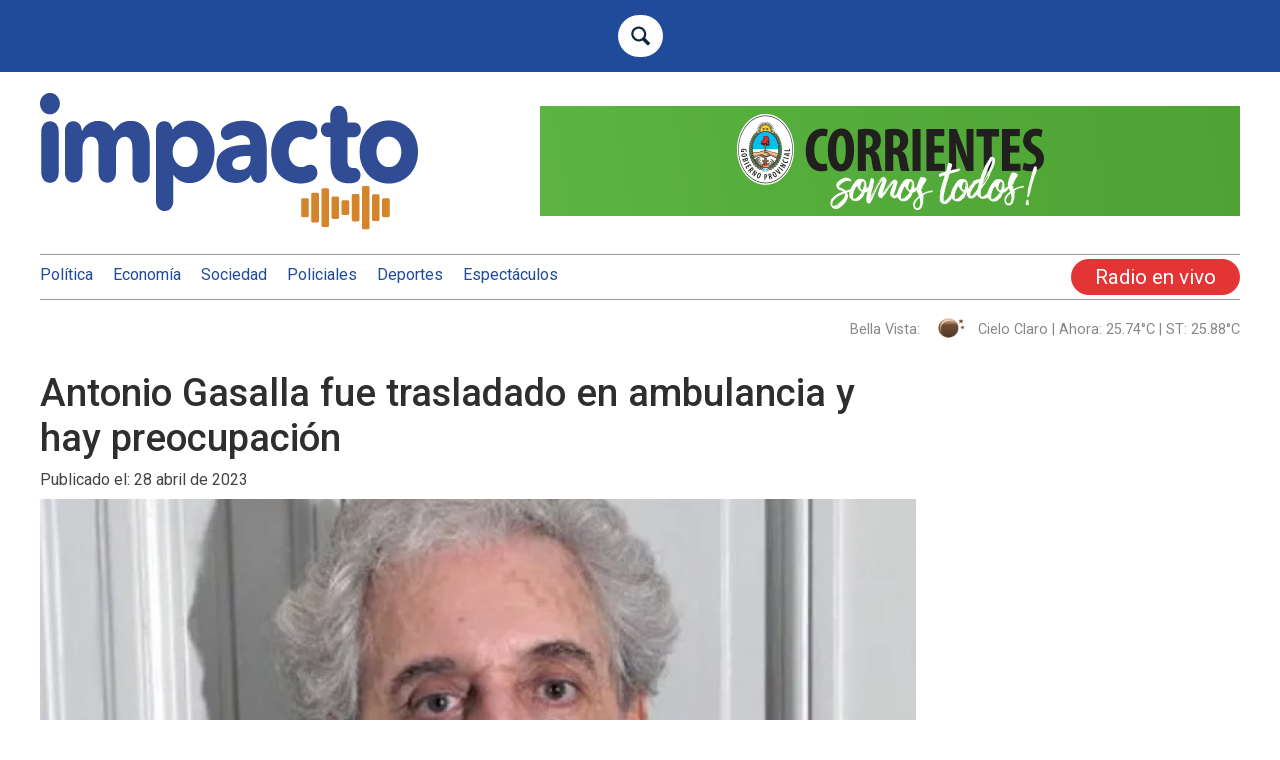

--- FILE ---
content_type: text/html; charset=UTF-8
request_url: http://fmimpacto107.com.ar/antonio-gasalla-fue-trasladado-en-ambulancia-y-hay-preocupacion/
body_size: 6960
content:
<!doctype html>
<html>
<head>
<meta charset="utf-8">
<meta name="viewport" content="width=device-width, initial-scale=1.0" >	
	
<meta property="og:url" content="https://fmimpacto107.com.ar/antonio-gasalla-fue-trasladado-en-ambulancia-y-hay-preocupacion/" />
<meta property="og:type" content="Impacto 107.3" />
<meta property="og:title" content="Antonio Gasalla fue trasladado en ambulancia y hay preocupación" />
<meta property="og:description" content="<p>El humorista se encuentra internado en un centro médico donde le realizarán todo tipo de estudios. Este jueves al mediodía, Antonio Gasalla fue trasladado a un centro médico para realizarle estudios según informaron en Intrusos. El mismo fue ordenado por un juez tras un pedido de su familia. «En este momento hay una ambulancia en [&hellip;]</p>
" />
<meta property="og:image" content="http://fmimpacto107.com.ar/wp-content/uploads/2023/04/gasalla.jpg" />	
<!-- Global site tag (gtag.js) - Google Analytics -->
<script async src="https://www.googletagmanager.com/gtag/js?id=G-EWJW9L2XRX"></script>
<script>
  window.dataLayer = window.dataLayer || [];
  function gtag(){dataLayer.push(arguments);}
  gtag('js', new Date());

  gtag('config', 'G-EWJW9L2XRX');
</script>	
<title>Antonio Gasalla fue trasladado en ambulancia y hay preocupación &#8211; FM Impacto</title>
<meta name='robots' content='max-image-preview:large' />
<link rel="alternate" type="application/rss+xml" title="FM Impacto &raquo; Comentario Antonio Gasalla fue trasladado en ambulancia y hay preocupación del feed" href="https://fmimpacto107.com.ar/antonio-gasalla-fue-trasladado-en-ambulancia-y-hay-preocupacion/feed/" />
<link rel="alternate" title="oEmbed (JSON)" type="application/json+oembed" href="https://fmimpacto107.com.ar/wp-json/oembed/1.0/embed?url=https%3A%2F%2Ffmimpacto107.com.ar%2Fantonio-gasalla-fue-trasladado-en-ambulancia-y-hay-preocupacion%2F" />
<link rel="alternate" title="oEmbed (XML)" type="text/xml+oembed" href="https://fmimpacto107.com.ar/wp-json/oembed/1.0/embed?url=https%3A%2F%2Ffmimpacto107.com.ar%2Fantonio-gasalla-fue-trasladado-en-ambulancia-y-hay-preocupacion%2F&#038;format=xml" />
<!-- fmimpacto107.com.ar is managing ads with Advanced Ads 2.0.16 – https://wpadvancedads.com/ --><script id="fmimp-ready">
			window.advanced_ads_ready=function(e,a){a=a||"complete";var d=function(e){return"interactive"===a?"loading"!==e:"complete"===e};d(document.readyState)?e():document.addEventListener("readystatechange",(function(a){d(a.target.readyState)&&e()}),{once:"interactive"===a})},window.advanced_ads_ready_queue=window.advanced_ads_ready_queue||[];		</script>
		<style id='wp-img-auto-sizes-contain-inline-css' type='text/css'>
img:is([sizes=auto i],[sizes^="auto," i]){contain-intrinsic-size:3000px 1500px}
/*# sourceURL=wp-img-auto-sizes-contain-inline-css */
</style>
<style id='wp-block-library-inline-css' type='text/css'>
:root{--wp-block-synced-color:#7a00df;--wp-block-synced-color--rgb:122,0,223;--wp-bound-block-color:var(--wp-block-synced-color);--wp-editor-canvas-background:#ddd;--wp-admin-theme-color:#007cba;--wp-admin-theme-color--rgb:0,124,186;--wp-admin-theme-color-darker-10:#006ba1;--wp-admin-theme-color-darker-10--rgb:0,107,160.5;--wp-admin-theme-color-darker-20:#005a87;--wp-admin-theme-color-darker-20--rgb:0,90,135;--wp-admin-border-width-focus:2px}@media (min-resolution:192dpi){:root{--wp-admin-border-width-focus:1.5px}}.wp-element-button{cursor:pointer}:root .has-very-light-gray-background-color{background-color:#eee}:root .has-very-dark-gray-background-color{background-color:#313131}:root .has-very-light-gray-color{color:#eee}:root .has-very-dark-gray-color{color:#313131}:root .has-vivid-green-cyan-to-vivid-cyan-blue-gradient-background{background:linear-gradient(135deg,#00d084,#0693e3)}:root .has-purple-crush-gradient-background{background:linear-gradient(135deg,#34e2e4,#4721fb 50%,#ab1dfe)}:root .has-hazy-dawn-gradient-background{background:linear-gradient(135deg,#faaca8,#dad0ec)}:root .has-subdued-olive-gradient-background{background:linear-gradient(135deg,#fafae1,#67a671)}:root .has-atomic-cream-gradient-background{background:linear-gradient(135deg,#fdd79a,#004a59)}:root .has-nightshade-gradient-background{background:linear-gradient(135deg,#330968,#31cdcf)}:root .has-midnight-gradient-background{background:linear-gradient(135deg,#020381,#2874fc)}:root{--wp--preset--font-size--normal:16px;--wp--preset--font-size--huge:42px}.has-regular-font-size{font-size:1em}.has-larger-font-size{font-size:2.625em}.has-normal-font-size{font-size:var(--wp--preset--font-size--normal)}.has-huge-font-size{font-size:var(--wp--preset--font-size--huge)}.has-text-align-center{text-align:center}.has-text-align-left{text-align:left}.has-text-align-right{text-align:right}.has-fit-text{white-space:nowrap!important}#end-resizable-editor-section{display:none}.aligncenter{clear:both}.items-justified-left{justify-content:flex-start}.items-justified-center{justify-content:center}.items-justified-right{justify-content:flex-end}.items-justified-space-between{justify-content:space-between}.screen-reader-text{border:0;clip-path:inset(50%);height:1px;margin:-1px;overflow:hidden;padding:0;position:absolute;width:1px;word-wrap:normal!important}.screen-reader-text:focus{background-color:#ddd;clip-path:none;color:#444;display:block;font-size:1em;height:auto;left:5px;line-height:normal;padding:15px 23px 14px;text-decoration:none;top:5px;width:auto;z-index:100000}html :where(.has-border-color){border-style:solid}html :where([style*=border-top-color]){border-top-style:solid}html :where([style*=border-right-color]){border-right-style:solid}html :where([style*=border-bottom-color]){border-bottom-style:solid}html :where([style*=border-left-color]){border-left-style:solid}html :where([style*=border-width]){border-style:solid}html :where([style*=border-top-width]){border-top-style:solid}html :where([style*=border-right-width]){border-right-style:solid}html :where([style*=border-bottom-width]){border-bottom-style:solid}html :where([style*=border-left-width]){border-left-style:solid}html :where(img[class*=wp-image-]){height:auto;max-width:100%}:where(figure){margin:0 0 1em}html :where(.is-position-sticky){--wp-admin--admin-bar--position-offset:var(--wp-admin--admin-bar--height,0px)}@media screen and (max-width:600px){html :where(.is-position-sticky){--wp-admin--admin-bar--position-offset:0px}}

/*# sourceURL=wp-block-library-inline-css */
</style><style id='global-styles-inline-css' type='text/css'>
:root{--wp--preset--aspect-ratio--square: 1;--wp--preset--aspect-ratio--4-3: 4/3;--wp--preset--aspect-ratio--3-4: 3/4;--wp--preset--aspect-ratio--3-2: 3/2;--wp--preset--aspect-ratio--2-3: 2/3;--wp--preset--aspect-ratio--16-9: 16/9;--wp--preset--aspect-ratio--9-16: 9/16;--wp--preset--color--black: #000000;--wp--preset--color--cyan-bluish-gray: #abb8c3;--wp--preset--color--white: #ffffff;--wp--preset--color--pale-pink: #f78da7;--wp--preset--color--vivid-red: #cf2e2e;--wp--preset--color--luminous-vivid-orange: #ff6900;--wp--preset--color--luminous-vivid-amber: #fcb900;--wp--preset--color--light-green-cyan: #7bdcb5;--wp--preset--color--vivid-green-cyan: #00d084;--wp--preset--color--pale-cyan-blue: #8ed1fc;--wp--preset--color--vivid-cyan-blue: #0693e3;--wp--preset--color--vivid-purple: #9b51e0;--wp--preset--gradient--vivid-cyan-blue-to-vivid-purple: linear-gradient(135deg,rgb(6,147,227) 0%,rgb(155,81,224) 100%);--wp--preset--gradient--light-green-cyan-to-vivid-green-cyan: linear-gradient(135deg,rgb(122,220,180) 0%,rgb(0,208,130) 100%);--wp--preset--gradient--luminous-vivid-amber-to-luminous-vivid-orange: linear-gradient(135deg,rgb(252,185,0) 0%,rgb(255,105,0) 100%);--wp--preset--gradient--luminous-vivid-orange-to-vivid-red: linear-gradient(135deg,rgb(255,105,0) 0%,rgb(207,46,46) 100%);--wp--preset--gradient--very-light-gray-to-cyan-bluish-gray: linear-gradient(135deg,rgb(238,238,238) 0%,rgb(169,184,195) 100%);--wp--preset--gradient--cool-to-warm-spectrum: linear-gradient(135deg,rgb(74,234,220) 0%,rgb(151,120,209) 20%,rgb(207,42,186) 40%,rgb(238,44,130) 60%,rgb(251,105,98) 80%,rgb(254,248,76) 100%);--wp--preset--gradient--blush-light-purple: linear-gradient(135deg,rgb(255,206,236) 0%,rgb(152,150,240) 100%);--wp--preset--gradient--blush-bordeaux: linear-gradient(135deg,rgb(254,205,165) 0%,rgb(254,45,45) 50%,rgb(107,0,62) 100%);--wp--preset--gradient--luminous-dusk: linear-gradient(135deg,rgb(255,203,112) 0%,rgb(199,81,192) 50%,rgb(65,88,208) 100%);--wp--preset--gradient--pale-ocean: linear-gradient(135deg,rgb(255,245,203) 0%,rgb(182,227,212) 50%,rgb(51,167,181) 100%);--wp--preset--gradient--electric-grass: linear-gradient(135deg,rgb(202,248,128) 0%,rgb(113,206,126) 100%);--wp--preset--gradient--midnight: linear-gradient(135deg,rgb(2,3,129) 0%,rgb(40,116,252) 100%);--wp--preset--font-size--small: 13px;--wp--preset--font-size--medium: 20px;--wp--preset--font-size--large: 36px;--wp--preset--font-size--x-large: 42px;--wp--preset--spacing--20: 0.44rem;--wp--preset--spacing--30: 0.67rem;--wp--preset--spacing--40: 1rem;--wp--preset--spacing--50: 1.5rem;--wp--preset--spacing--60: 2.25rem;--wp--preset--spacing--70: 3.38rem;--wp--preset--spacing--80: 5.06rem;--wp--preset--shadow--natural: 6px 6px 9px rgba(0, 0, 0, 0.2);--wp--preset--shadow--deep: 12px 12px 50px rgba(0, 0, 0, 0.4);--wp--preset--shadow--sharp: 6px 6px 0px rgba(0, 0, 0, 0.2);--wp--preset--shadow--outlined: 6px 6px 0px -3px rgb(255, 255, 255), 6px 6px rgb(0, 0, 0);--wp--preset--shadow--crisp: 6px 6px 0px rgb(0, 0, 0);}:where(.is-layout-flex){gap: 0.5em;}:where(.is-layout-grid){gap: 0.5em;}body .is-layout-flex{display: flex;}.is-layout-flex{flex-wrap: wrap;align-items: center;}.is-layout-flex > :is(*, div){margin: 0;}body .is-layout-grid{display: grid;}.is-layout-grid > :is(*, div){margin: 0;}:where(.wp-block-columns.is-layout-flex){gap: 2em;}:where(.wp-block-columns.is-layout-grid){gap: 2em;}:where(.wp-block-post-template.is-layout-flex){gap: 1.25em;}:where(.wp-block-post-template.is-layout-grid){gap: 1.25em;}.has-black-color{color: var(--wp--preset--color--black) !important;}.has-cyan-bluish-gray-color{color: var(--wp--preset--color--cyan-bluish-gray) !important;}.has-white-color{color: var(--wp--preset--color--white) !important;}.has-pale-pink-color{color: var(--wp--preset--color--pale-pink) !important;}.has-vivid-red-color{color: var(--wp--preset--color--vivid-red) !important;}.has-luminous-vivid-orange-color{color: var(--wp--preset--color--luminous-vivid-orange) !important;}.has-luminous-vivid-amber-color{color: var(--wp--preset--color--luminous-vivid-amber) !important;}.has-light-green-cyan-color{color: var(--wp--preset--color--light-green-cyan) !important;}.has-vivid-green-cyan-color{color: var(--wp--preset--color--vivid-green-cyan) !important;}.has-pale-cyan-blue-color{color: var(--wp--preset--color--pale-cyan-blue) !important;}.has-vivid-cyan-blue-color{color: var(--wp--preset--color--vivid-cyan-blue) !important;}.has-vivid-purple-color{color: var(--wp--preset--color--vivid-purple) !important;}.has-black-background-color{background-color: var(--wp--preset--color--black) !important;}.has-cyan-bluish-gray-background-color{background-color: var(--wp--preset--color--cyan-bluish-gray) !important;}.has-white-background-color{background-color: var(--wp--preset--color--white) !important;}.has-pale-pink-background-color{background-color: var(--wp--preset--color--pale-pink) !important;}.has-vivid-red-background-color{background-color: var(--wp--preset--color--vivid-red) !important;}.has-luminous-vivid-orange-background-color{background-color: var(--wp--preset--color--luminous-vivid-orange) !important;}.has-luminous-vivid-amber-background-color{background-color: var(--wp--preset--color--luminous-vivid-amber) !important;}.has-light-green-cyan-background-color{background-color: var(--wp--preset--color--light-green-cyan) !important;}.has-vivid-green-cyan-background-color{background-color: var(--wp--preset--color--vivid-green-cyan) !important;}.has-pale-cyan-blue-background-color{background-color: var(--wp--preset--color--pale-cyan-blue) !important;}.has-vivid-cyan-blue-background-color{background-color: var(--wp--preset--color--vivid-cyan-blue) !important;}.has-vivid-purple-background-color{background-color: var(--wp--preset--color--vivid-purple) !important;}.has-black-border-color{border-color: var(--wp--preset--color--black) !important;}.has-cyan-bluish-gray-border-color{border-color: var(--wp--preset--color--cyan-bluish-gray) !important;}.has-white-border-color{border-color: var(--wp--preset--color--white) !important;}.has-pale-pink-border-color{border-color: var(--wp--preset--color--pale-pink) !important;}.has-vivid-red-border-color{border-color: var(--wp--preset--color--vivid-red) !important;}.has-luminous-vivid-orange-border-color{border-color: var(--wp--preset--color--luminous-vivid-orange) !important;}.has-luminous-vivid-amber-border-color{border-color: var(--wp--preset--color--luminous-vivid-amber) !important;}.has-light-green-cyan-border-color{border-color: var(--wp--preset--color--light-green-cyan) !important;}.has-vivid-green-cyan-border-color{border-color: var(--wp--preset--color--vivid-green-cyan) !important;}.has-pale-cyan-blue-border-color{border-color: var(--wp--preset--color--pale-cyan-blue) !important;}.has-vivid-cyan-blue-border-color{border-color: var(--wp--preset--color--vivid-cyan-blue) !important;}.has-vivid-purple-border-color{border-color: var(--wp--preset--color--vivid-purple) !important;}.has-vivid-cyan-blue-to-vivid-purple-gradient-background{background: var(--wp--preset--gradient--vivid-cyan-blue-to-vivid-purple) !important;}.has-light-green-cyan-to-vivid-green-cyan-gradient-background{background: var(--wp--preset--gradient--light-green-cyan-to-vivid-green-cyan) !important;}.has-luminous-vivid-amber-to-luminous-vivid-orange-gradient-background{background: var(--wp--preset--gradient--luminous-vivid-amber-to-luminous-vivid-orange) !important;}.has-luminous-vivid-orange-to-vivid-red-gradient-background{background: var(--wp--preset--gradient--luminous-vivid-orange-to-vivid-red) !important;}.has-very-light-gray-to-cyan-bluish-gray-gradient-background{background: var(--wp--preset--gradient--very-light-gray-to-cyan-bluish-gray) !important;}.has-cool-to-warm-spectrum-gradient-background{background: var(--wp--preset--gradient--cool-to-warm-spectrum) !important;}.has-blush-light-purple-gradient-background{background: var(--wp--preset--gradient--blush-light-purple) !important;}.has-blush-bordeaux-gradient-background{background: var(--wp--preset--gradient--blush-bordeaux) !important;}.has-luminous-dusk-gradient-background{background: var(--wp--preset--gradient--luminous-dusk) !important;}.has-pale-ocean-gradient-background{background: var(--wp--preset--gradient--pale-ocean) !important;}.has-electric-grass-gradient-background{background: var(--wp--preset--gradient--electric-grass) !important;}.has-midnight-gradient-background{background: var(--wp--preset--gradient--midnight) !important;}.has-small-font-size{font-size: var(--wp--preset--font-size--small) !important;}.has-medium-font-size{font-size: var(--wp--preset--font-size--medium) !important;}.has-large-font-size{font-size: var(--wp--preset--font-size--large) !important;}.has-x-large-font-size{font-size: var(--wp--preset--font-size--x-large) !important;}
/*# sourceURL=global-styles-inline-css */
</style>

<style id='classic-theme-styles-inline-css' type='text/css'>
/*! This file is auto-generated */
.wp-block-button__link{color:#fff;background-color:#32373c;border-radius:9999px;box-shadow:none;text-decoration:none;padding:calc(.667em + 2px) calc(1.333em + 2px);font-size:1.125em}.wp-block-file__button{background:#32373c;color:#fff;text-decoration:none}
/*# sourceURL=/wp-includes/css/classic-themes.min.css */
</style>
<link rel='stylesheet' id='wp-polls-css' href='http://fmimpacto107.com.ar/wp-content/plugins/wp-polls/polls-css.css?ver=2.77.3' type='text/css' media='all' />
<style id='wp-polls-inline-css' type='text/css'>
.wp-polls .pollbar {
	margin: 1px;
	font-size: 6px;
	line-height: 8px;
	height: 8px;
	background-image: url('http://fmimpacto107.com.ar/wp-content/plugins/wp-polls/images/default/pollbg.gif');
	border: 1px solid #c8c8c8;
}

/*# sourceURL=wp-polls-inline-css */
</style>
<script type="text/javascript" src="http://fmimpacto107.com.ar/wp-includes/js/jquery/jquery.min.js?ver=3.7.1" id="jquery-core-js"></script>
<script type="text/javascript" src="http://fmimpacto107.com.ar/wp-includes/js/jquery/jquery-migrate.min.js?ver=3.4.1" id="jquery-migrate-js"></script>
<link rel="https://api.w.org/" href="https://fmimpacto107.com.ar/wp-json/" /><link rel="alternate" title="JSON" type="application/json" href="https://fmimpacto107.com.ar/wp-json/wp/v2/posts/3009" /><link rel="EditURI" type="application/rsd+xml" title="RSD" href="http://fmimpacto107.com.ar/xmlrpc.php?rsd" />
<meta name="generator" content="WordPress 6.9" />
<link rel="canonical" href="https://fmimpacto107.com.ar/antonio-gasalla-fue-trasladado-en-ambulancia-y-hay-preocupacion/" />
<link rel='shortlink' href='https://fmimpacto107.com.ar/?p=3009' />
<link rel="icon" href="http://fmimpacto107.com.ar/wp-content/uploads/2023/03/cropped-rr2ds33sds-32x32.png" sizes="32x32" />
<link rel="icon" href="http://fmimpacto107.com.ar/wp-content/uploads/2023/03/cropped-rr2ds33sds-192x192.png" sizes="192x192" />
<link rel="apple-touch-icon" href="http://fmimpacto107.com.ar/wp-content/uploads/2023/03/cropped-rr2ds33sds-180x180.png" />
<meta name="msapplication-TileImage" content="http://fmimpacto107.com.ar/wp-content/uploads/2023/03/cropped-rr2ds33sds-270x270.png" />
		
</head>

<body>
			<div id="fb-root"></div>
		<script async defer crossorigin="anonymous" src="https://connect.facebook.net/es_ES/sdk.js#xfbml=1&version=v13.0&appId=614610466501749&autoLogAppEvents=1" nonce="LTH1LRmQ"></script>
		<div class="pre-header">
		<section class="container-searchar"><form action="https://fmimpacto107.com.ar/"> <label for="search_bar">Search</label><input type="search" name="s" id="s" placeholder="¿Qué estás buscando?" size="20" class="search_bar"></form></section>
	
	</div>
	<div class="content">
	  <header>
		  <div class="vivo-movil"><span class="btn-li-vivo"><a href="https://fmimpacto107.com.ar/vivo/" target="_blank">Radio en vivo</a></span></div>
		  <div class="logo-top"><a href="https://fmimpacto107.com.ar/"><img src="http://fmimpacto107.com.ar/wp-content/themes/theme-impacto/logo-top.svg" width="378" height="138" alt="Impacto 107.3" title="Impacto 107.3"/></a></div>
		<div class="ad-header"><a href="https://www.facebook.com/corrientesgob" aria-label="ban-corrientes"><img src="http://fmimpacto107.com.ar/wp-content/uploads/2023/03/ban-corrientes.gif" alt=""  width="700" height="110"   /></a></div>
	  </header>
		<div id="menu">
			<div id="menu-movil"><a href="#" class="toggle"></a></div>
			<nav class="menu-top">
			<ul>
				<li><a href="https://fmimpacto107.com.ar/politica">Política</a></li>
				<li><a href="https://fmimpacto107.com.ar/economia">Economía</a></li>
				<li><a href="https://fmimpacto107.com.ar/sociedad">Sociedad</a></li>
				<li><a href="https://fmimpacto107.com.ar/policiales">Policiales</a></li>
				<li><a href="https://fmimpacto107.com.ar/deportes">Deportes</a></li>
				<li><a href="https://fmimpacto107.com.ar/espectaculos">Espectáculos</a></li>
			</ul>
			<div class="vivo"><span class="btn-li-vivo"><a href="https://fmimpacto107.com.ar/vivo/" target="_blank">Radio en vivo</a></span></div>
			</nav>
			</div>
		
	</div>
	<div class="content">
		<div class="datos-top">
			<p></p>
			<p class="clima-top"><a href="https://weather.com/es-AR/tiempo/hoy/l/-28.51,-59.04">		
	
		Bella Vista: <img alt="" src="http://openweathermap.org/img/w/01n.png" class="weather-icon" /> Cielo Claro | Ahora: 25.74°C | ST: 25.88°C
</a></p>
			<!--<p></p>-->
		</div>
	</div>
			<div class="content">
	  <div class="single">
			 
		  <article class="entrada">
		  		<h1>Antonio Gasalla fue trasladado en ambulancia y hay preocupación</h1>
			  <div class="fecha"><div>Publicado el: 28 abril de 2023</div></div>
			  <figure><img width="900" height="600" src="http://fmimpacto107.com.ar/wp-content/uploads/2023/04/gasalla.jpg" class="attachment-post-thumbnail size-post-thumbnail wp-post-image" alt="" decoding="async" fetchpriority="high" srcset="http://fmimpacto107.com.ar/wp-content/uploads/2023/04/gasalla.jpg 900w, http://fmimpacto107.com.ar/wp-content/uploads/2023/04/gasalla-300x200.jpg 300w, http://fmimpacto107.com.ar/wp-content/uploads/2023/04/gasalla-768x512.jpg 768w" sizes="(max-width: 900px) 100vw, 900px" /></figure>
			  				<p>El humorista se encuentra internado en un centro médico donde le realizarán todo tipo de estudios.</p>
<p>Este jueves al mediodía, Antonio Gasalla fue trasladado a un centro médico para realizarle estudios según informaron en Intrusos. El mismo fue ordenado por un juez tras un pedido de su familia.</p>
<p>«En este momento hay una ambulancia en la puerta de Antonio Gasalla. Tiene que ver con una orden que acaba de dar el juez, que un equipo médico se haga presente», comenzó diciendo Pablo Layus. Y continuó: «Para que lo lleven a una clínica para realizarle todos los estudios correspondientes al pedido que hace la familia de los problemas cognitivos que tiene».</p>
<p>Cabe recordar que días atrás Marcelo Polino había brindado duras declaraciones sobre el estado de salud del actor que generaron preocupación en el mundo del espectáculo.</p>
<p>El periodista aseguró: «Antonio está pasando un momento muy complicado de salud, estamos con la familia muy cerca de él. Él está teniendo unos problemas cognitivos desde hace ya dos años, esto lo cuento porque me autorizó la familia».</p>
		<div id="redes-botones">
				<div class="fb-like" data-href="https://fmimpacto107.com.ar/antonio-gasalla-fue-trasladado-en-ambulancia-y-hay-preocupacion/" data-width="" data-layout="button" data-action="like" data-size="large" data-share="true"></div>
		</div>			  
			   
			 <div id="comentarios">
				 				  <div class="fb-comments" data-href="https://fmimpacto107.com.ar/antonio-gasalla-fue-trasladado-en-ambulancia-y-hay-preocupacion/" data-width="100%" data-numposts="10"></div>

			  </div> 
			 
		  	</article>
				   
	  
			
	<div class="sidebar">
	<div class="ad-sidebar"></div>
	<div class="ad-sidebar"></div>
	</div>		

		  
		</div>

</div>
	<footer>
		<div class="content">
			<div class="logo-footer"><img src="http://fmimpacto107.com.ar/wp-content/themes/theme-impacto/logo-footer.svg" width="165" height="60" alt="Impacto 107.3"/></div>
			
			<div class="redes-footer">
				
								
			</div>
			
			<p class="text-center">2025 | Bella Vista, Corrientes, Argentina</p>
			<div class="footer-propiedad">
				<div>FM Impacto 107.3 Mhz.</div>
				<div>Dirección: Corrientes 1197</div>
			  <div>Editor Responsable: Luis Pannunzio</div>
				<div>Licencia: Creative Commons 2.5 Argentina</div>
			</div>
		  <div class="menu-footer">
			  <div class="menu-dashboard-widgets-suite-container"><ul id="menu-dashboard-widgets-suite" class="menu"><li id="menu-item-7601" class="dws-list-box-menu-item menu-item menu-item-type-custom menu-item-object-custom menu-item-7601"><a target="_blank" href="http://fmimpacto107.com.ar/">Home Page</a></li>
<li id="menu-item-7602" class="dws-list-box-menu-item menu-item menu-item-type-custom menu-item-object-custom menu-item-7602"><a target="_blank" href="https://example.com/">Example Page</a></li>
<li id="menu-item-7603" class="dws-list-box-menu-item menu-item menu-item-type-custom menu-item-object-custom menu-item-7603"><a target="_blank" href="https://example.com/custom/">Custom Page</a></li>
</ul></div>			
			</div>
			<div class="powered">Power by: <a href="http://galopesoa.ar/">Galo Pesoa</a></div>
		</div>
	</footer>

<link rel='stylesheet' type='text/css' media='all' href='http://fmimpacto107.com.ar/wp-content/themes/theme-impacto/style.css' /> 
<link rel="preconnect" href="https://fonts.gstatic.com" crossorigin>
<link href="https://fonts.googleapis.com/css2?family=Roboto:wght@400;500;600&display=swap" rel="stylesheet"> 
<script src="http://code.jquery.com/jquery-latest.min.js"></script>	
<script src="http://fmimpacto107.com.ar/wp-content/themes/theme-impacto/js/funciones.js"></script>
<script type="speculationrules">
{"prefetch":[{"source":"document","where":{"and":[{"href_matches":"/*"},{"not":{"href_matches":["/wp-*.php","/wp-admin/*","/wp-content/uploads/*","/wp-content/*","/wp-content/plugins/*","/wp-content/themes/theme-impacto/*","/*\\?(.+)"]}},{"not":{"selector_matches":"a[rel~=\"nofollow\"]"}},{"not":{"selector_matches":".no-prefetch, .no-prefetch a"}}]},"eagerness":"conservative"}]}
</script>
<script type="text/javascript" id="wp-polls-js-extra">
/* <![CDATA[ */
var pollsL10n = {"ajax_url":"http://fmimpacto107.com.ar/wp-admin/admin-ajax.php","text_wait":"Tu \u00faltima petici\u00f3n a\u00fan est\u00e1 proces\u00e1ndose. Por favor, espera un momento\u2026","text_valid":"Por favor, elige una respuesta v\u00e1lida para la encuesta.","text_multiple":"N\u00famero m\u00e1ximo de opciones permitidas: ","show_loading":"1","show_fading":"1"};
//# sourceURL=wp-polls-js-extra
/* ]]> */
</script>
<script type="text/javascript" src="http://fmimpacto107.com.ar/wp-content/plugins/wp-polls/polls-js.js?ver=2.77.3" id="wp-polls-js"></script>
<script type="text/javascript" src="http://fmimpacto107.com.ar/wp-content/plugins/advanced-ads/admin/assets/js/advertisement.js?ver=2.0.16" id="advanced-ads-find-adblocker-js"></script>
<script>!function(){window.advanced_ads_ready_queue=window.advanced_ads_ready_queue||[],advanced_ads_ready_queue.push=window.advanced_ads_ready;for(var d=0,a=advanced_ads_ready_queue.length;d<a;d++)advanced_ads_ready(advanced_ads_ready_queue[d])}();</script></body>
</html>

--- FILE ---
content_type: image/svg+xml
request_url: http://fmimpacto107.com.ar/wp-content/themes/theme-impacto/logo-footer.svg
body_size: 8609
content:
<?xml version="1.0" encoding="utf-8"?>
<!-- Generator: Adobe Illustrator 22.0.0, SVG Export Plug-In . SVG Version: 6.00 Build 0)  -->
<svg version="1.1" id="Capa_1" xmlns="http://www.w3.org/2000/svg" xmlns:xlink="http://www.w3.org/1999/xlink" x="0px" y="0px"
	 viewBox="0 0 165 60" style="enable-background:new 0 0 165 60;" xml:space="preserve">
<style type="text/css">
	.st0{fill:#FFFFFF;}
</style>
<path class="st0" d="M8.7,5.1c0,0.7-0.1,1.3-0.3,1.8c-0.2,0.6-0.5,1-0.9,1.5C7,8.8,6.6,9.1,6,9.4C5.5,9.6,4.9,9.7,4.3,9.7
	c-1.2,0-2.3-0.4-3.1-1.4C0.4,7.4,0,6.3,0,5.1c0-0.6,0.1-1.2,0.3-1.8s0.5-1,0.9-1.5c0.4-0.4,0.9-0.7,1.4-1s1.1-0.4,1.7-0.4
	c0.6,0,1.1,0.1,1.7,0.3c0.5,0.3,1,0.6,1.4,1c0.4,0.4,0.7,0.9,0.9,1.5C8.6,3.8,8.7,4.4,8.7,5.1z M0.6,17.5c0-1,0.1-1.9,0.4-2.5
	c0.3-0.6,0.6-1.1,1-1.4S2.8,13,3.3,13c0.4-0.1,0.8-0.2,1.1-0.2s0.7,0,1.1,0.2c0.4,0.1,0.8,0.3,1.3,0.7c0.4,0.3,0.7,0.8,1,1.4
	c0.3,0.6,0.4,1.4,0.4,2.5v17.3c0,1-0.1,1.9-0.4,2.5c-0.3,0.6-0.6,1.1-1,1.4c-0.4,0.3-0.8,0.6-1.3,0.7c-0.4,0.1-0.8,0.2-1.1,0.2
	s-0.7,0-1.1-0.2c-0.4-0.1-0.8-0.3-1.3-0.7c-0.4-0.3-0.7-0.8-1-1.4c-0.3-0.6-0.4-1.4-0.4-2.5C0.6,34.9,0.6,17.5,0.6,17.5z"/>
<path class="st0" d="M18.5,16.9c0.3-0.6,0.6-1.1,1-1.6c0.4-0.5,0.9-1,1.5-1.4c0.6-0.4,1.2-0.7,2-1c0.7-0.3,1.5-0.3,2.4-0.3
	c1.7,0,3.1,0.4,4.2,1.1c1.1,0.7,2.1,1.8,2.7,3.3c0.8-1.4,1.7-2.4,3-3.2c1.2-0.8,2.7-1.2,4.4-1.2c1.6,0,2.9,0.3,3.9,1
	s1.9,1.5,2.6,2.5c0.7,1,1.1,2.1,1.4,3.4c0.3,1.3,0.4,2.5,0.4,3.7v11.7c0,1-0.1,1.9-0.4,2.5c-0.3,0.6-0.6,1.1-1,1.4
	c-0.4,0.3-0.8,0.6-1.3,0.7c-0.4,0.1-0.8,0.2-1.1,0.2s-0.7,0-1.1-0.2c-0.4-0.1-0.8-0.3-1.3-0.7c-0.4-0.3-0.7-0.8-1-1.4
	c-0.3-0.6-0.4-1.4-0.4-2.5V25c0-0.7,0-1.4-0.1-2.1c-0.1-0.7-0.3-1.3-0.5-1.7c-0.3-0.5-0.6-0.9-1-1.2s-1-0.4-1.7-0.4
	c-0.7,0-1.2,0.2-1.7,0.5c-0.5,0.3-0.9,0.7-1.2,1.2c-0.3,0.5-0.6,1.1-0.7,1.8c-0.2,0.7-0.2,1.4-0.2,2.1v9.7c0,1-0.1,1.9-0.4,2.5
	c-0.3,0.6-0.6,1.1-1,1.4c-0.4,0.3-0.8,0.6-1.3,0.7c-0.4,0.1-0.8,0.2-1.1,0.2c-0.3,0-0.7,0-1.1-0.2c-0.4-0.1-0.8-0.3-1.3-0.7
	c-0.4-0.3-0.7-0.8-1-1.4c-0.3-0.6-0.4-1.4-0.4-2.5V24.3c0-1.5-0.3-2.7-0.8-3.5s-1.4-1.3-2.5-1.3c-1.2,0-2.1,0.5-2.8,1.6
	c-0.7,1.1-1,2.4-1,3.9v9.7c0,1-0.1,1.9-0.4,2.5c-0.3,0.6-0.6,1.1-1,1.4c-0.4,0.3-0.8,0.6-1.3,0.7c-0.4,0.1-0.8,0.2-1.1,0.2
	c-0.3,0-0.7,0-1.1-0.2c-0.4-0.1-0.8-0.3-1.3-0.7c-0.4-0.3-0.7-0.8-1-1.4c-0.3-0.6-0.4-1.4-0.4-2.5V17.3c0-1,0.1-1.7,0.4-2.4
	s0.6-1.1,1-1.4c0.4-0.3,0.8-0.5,1.2-0.7c0.4-0.1,0.8-0.2,1.1-0.2c0.3,0,0.7,0,1,0.2c0.4,0.1,0.8,0.3,1.2,0.6c0.4,0.3,0.7,0.7,1,1.2
	c0.3,0.5,0.4,1.2,0.5,2.1L18.5,16.9L18.5,16.9z"/>
<path class="st0" d="M50.6,17.3c0-1,0.1-1.7,0.4-2.4c0.3-0.6,0.6-1.1,1-1.4c0.3-0.3,0.7-0.5,1.2-0.7c0.4-0.1,0.8-0.2,1.1-0.2
	c0.3,0,0.6,0,1,0.1c0.4,0.1,0.7,0.3,1.1,0.5s0.7,0.7,1,1.1c0.3,0.5,0.5,1.1,0.6,1.9H58c0.7-1,1.7-2,2.9-2.7c1.3-0.8,2.7-1.2,4.4-1.2
	c1.7,0,3.2,0.3,4.5,1.1c1.4,0.7,2.5,1.7,3.4,3c1,1.2,1.7,2.7,2.2,4.3c0.5,1.7,0.7,3.4,0.7,5.2c0,1.8-0.3,3.5-0.7,5.2
	c-0.5,1.7-1.2,3.1-2.1,4.4c-1,1.3-2.1,2.3-3.4,3c-1.4,0.7-2.9,1.1-4.6,1.1c-1.4,0-2.8-0.3-4-1c-1.3-0.7-2.2-1.5-3-2.6h-0.1v11
	c0,1-0.1,1.9-0.4,2.5c-0.3,0.6-0.6,1.1-1,1.4c-0.4,0.3-0.8,0.6-1.3,0.7C55,51.9,54.7,52,54.4,52s-0.7,0-1.1-0.2
	c-0.4-0.1-0.8-0.3-1.3-0.7c-0.4-0.3-0.7-0.8-1-1.4c-0.3-0.6-0.4-1.4-0.4-2.5C50.6,47.2,50.6,17.3,50.6,17.3z M68.8,26.1
	c0-0.8-0.1-1.7-0.3-2.4c-0.2-0.8-0.6-1.5-1-2.1c-0.4-0.6-1-1.1-1.7-1.5c-0.7-0.4-1.4-0.6-2.4-0.6c-0.9,0-1.6,0.2-2.3,0.6
	c-0.7,0.4-1.3,0.9-1.7,1.5c-0.5,0.6-0.8,1.3-1.1,2.1c-0.3,0.8-0.4,1.6-0.4,2.4s0.1,1.7,0.4,2.4c0.3,0.8,0.6,1.5,1.1,2.1
	c0.5,0.6,1,1.1,1.7,1.5c0.7,0.4,1.4,0.6,2.3,0.6s1.7-0.2,2.4-0.6c0.7-0.4,1.2-0.9,1.7-1.5c0.4-0.6,0.8-1.4,1-2.1
	C68.7,27.8,68.8,26.9,68.8,26.1z"/>
<path class="st0" d="M83.4,20.5c-0.6,0.3-1.2,0.5-1.7,0.5c-0.7,0-1.4-0.3-1.9-0.9c-0.5-0.6-0.8-1.3-0.8-2.2c0-0.5,0.1-1,0.3-1.6
	c0.3-0.6,0.7-1.1,1.4-1.6c1.2-0.8,2.4-1.4,3.8-1.7c1.3-0.3,2.6-0.5,3.8-0.5c1.9,0,3.6,0.3,4.9,0.8c1.4,0.5,2.4,1.4,3.3,2.5
	c0.8,1.1,1.4,2.5,1.8,4.2s0.6,3.8,0.6,6.1v9.1c0,0.9-0.1,1.7-0.4,2.3c-0.3,0.6-0.6,1-1,1.4c-0.3,0.3-0.7,0.5-1.1,0.7
	c-0.4,0.1-0.7,0.2-1,0.2c-0.3,0-0.6,0-0.9-0.1c-0.3-0.1-0.7-0.3-1-0.5c-0.3-0.2-0.7-0.6-0.9-1s-0.5-1-0.6-1.7h-0.1
	c-0.6,1.1-1.5,1.9-2.7,2.5c-1.2,0.6-2.5,0.9-3.8,0.9c-0.9,0-1.9-0.1-2.9-0.4c-1-0.3-1.9-0.7-2.7-1.4c-0.8-0.6-1.5-1.4-2-2.5
	S77,33.2,77,31.6c0-1.9,0.4-3.4,1.4-4.5c0.9-1.1,2.1-2,3.5-2.7c1.4-0.6,3-1,4.8-1.2c1.7-0.2,3.4-0.3,5.1-0.3v-0.4
	c0-1.1-0.3-2.1-1.1-2.7c-0.7-0.7-1.7-1-2.8-1c-0.7,0-1.5,0.2-2.2,0.5C84.9,19.7,84.1,20,83.4,20.5z M92,27.9h-1
	c-0.8,0-1.7,0-2.5,0.1c-0.8,0.1-1.6,0.3-2.3,0.5c-0.7,0.3-1.2,0.6-1.7,1c-0.4,0.5-0.7,1.1-0.7,1.8c0,0.5,0.1,0.9,0.3,1.3
	c0.2,0.3,0.4,0.6,0.7,0.8c0.3,0.2,0.7,0.3,1,0.4c0.4,0.1,0.8,0.1,1.1,0.1c1.5,0,2.7-0.5,3.5-1.4c0.8-1,1.2-2.2,1.2-3.8L92,27.9
	L92,27.9z"/>
<path class="st0" d="M113.8,39.9c-1.8,0-3.5-0.3-5.1-0.9c-1.6-0.6-2.9-1.5-4.1-2.7c-1.1-1.2-2.1-2.6-2.7-4.3c-0.7-1.7-1-3.6-1-5.8
	c0-2.1,0.3-4,1-5.7c0.7-1.7,1.6-3.1,2.7-4.3c1.1-1.2,2.5-2.1,4.1-2.8c1.6-0.7,3.2-1,5-1c0.9,0,1.8,0.1,2.7,0.3
	c0.9,0.2,1.7,0.5,2.4,0.9c0.9,0.5,1.5,1,1.8,1.7c0.3,0.6,0.4,1.2,0.4,1.7c0,1-0.3,1.9-0.8,2.6c-0.5,0.7-1.3,1.1-2.3,1.1
	c-0.3,0-0.6,0-0.9-0.1c-0.3-0.1-0.7-0.3-1.1-0.5c-0.6-0.3-1.3-0.5-2.1-0.5c-0.8,0-1.5,0.2-2.2,0.5c-0.7,0.3-1.2,0.8-1.7,1.4
	s-0.8,1.3-1.1,2.1c-0.3,0.8-0.4,1.7-0.4,2.5c0,0.9,0.1,1.7,0.3,2.5c0.3,0.8,0.6,1.5,1.1,2.1c0.5,0.6,1,1.1,1.7,1.4
	c0.7,0.3,1.4,0.5,2.2,0.5c0.3,0,0.7,0,1-0.1c0.3-0.1,0.7-0.2,1-0.3c0.4-0.3,0.8-0.4,1.1-0.5c0.3-0.1,0.6-0.1,0.9-0.1
	c1,0,1.8,0.3,2.3,1.1c0.5,0.7,0.8,1.6,0.8,2.6c0,0.6-0.2,1.1-0.5,1.7c-0.3,0.6-0.9,1.2-1.7,1.7c-0.7,0.4-1.5,0.7-2.4,0.9
	C115.6,39.8,114.7,39.9,113.8,39.9z"/>
<path class="st0" d="M126.7,10.6c0-1,0.1-1.8,0.4-2.4c0.3-0.6,0.6-1.1,1-1.4c0.4-0.3,0.8-0.6,1.2-0.7c0.4-0.1,0.8-0.2,1.1-0.2
	c0.3,0,0.6,0,1,0.2c0.4,0.1,0.8,0.3,1.2,0.7c0.4,0.3,0.7,0.8,1,1.4c0.3,0.6,0.4,1.4,0.4,2.4v2.7h2.7c0.7,0,1.2,0.1,1.7,0.3
	c0.4,0.3,0.7,0.5,1,0.9c0.2,0.3,0.4,0.7,0.5,1c0.1,0.3,0.1,0.7,0.1,0.9s0,0.6-0.1,1c-0.1,0.3-0.2,0.7-0.5,1c-0.2,0.3-0.6,0.6-1,0.9
	c-0.4,0.3-1,0.3-1.7,0.3h-2.7v9.9c0,1.2,0.2,2.1,0.5,2.7c0.3,0.6,0.9,0.9,1.7,0.9h0.6c1,0,1.7,0.3,2.1,1s0.7,1.4,0.7,2.1
	c0,1.4-0.5,2.3-1.4,2.8c-1,0.5-2.1,0.8-3.5,0.8c-1.5,0-2.8-0.2-3.9-0.7c-1-0.4-1.9-1-2.5-1.9c-0.6-0.8-1.1-1.8-1.4-2.9
	c-0.3-1.1-0.4-2.4-0.4-3.8v-11h-1c-0.7,0-1.2-0.1-1.7-0.3c-0.4-0.3-0.7-0.5-1-0.9c-0.2-0.3-0.4-0.7-0.5-1c-0.1-0.3-0.1-0.7-0.1-1
	c0-0.3,0-0.5,0.1-0.9c0.1-0.4,0.2-0.7,0.5-1c0.2-0.3,0.6-0.6,1-0.9c0.4-0.3,1-0.3,1.7-0.3h0.9L126.7,10.6L126.7,10.6z"/>
<path class="st0" d="M165,26.1c0,2.1-0.3,4-1,5.7c-0.7,1.7-1.6,3.1-2.7,4.4c-1.2,1.2-2.5,2.1-4.1,2.8s-3.2,1-4.9,1
	c-1.7,0-3.4-0.3-4.9-1c-1.6-0.7-2.9-1.6-4.1-2.8c-1.1-1.2-2.1-2.7-2.7-4.4c-0.7-1.7-1-3.6-1-5.7s0.3-4,1-5.7
	c0.7-1.7,1.6-3.1,2.7-4.3c1.1-1.2,2.5-2.1,4.1-2.7c1.6-0.6,3.2-0.9,4.9-0.9c1.7,0,3.4,0.3,4.9,0.9c1.5,0.6,2.9,1.5,4.1,2.7
	s2.1,2.6,2.7,4.3C164.7,22.1,165,24,165,26.1z M157.7,26.1c0-0.8-0.1-1.7-0.3-2.4c-0.3-0.8-0.6-1.5-1-2.1c-0.5-0.6-1-1.1-1.7-1.5
	c-0.7-0.4-1.4-0.6-2.4-0.6c-0.9,0-1.7,0.2-2.4,0.6s-1.2,0.9-1.7,1.5c-0.4,0.6-0.8,1.3-1,2.1c-0.2,0.8-0.3,1.6-0.3,2.4
	c0,0.8,0.1,1.7,0.3,2.4c0.2,0.8,0.6,1.5,1,2.1c0.5,0.7,1,1.1,1.7,1.5c0.7,0.4,1.4,0.6,2.4,0.6c0.9,0,1.7-0.2,2.4-0.6
	c0.7-0.4,1.3-0.9,1.7-1.5c0.5-0.7,0.8-1.4,1-2.1C157.6,27.8,157.7,26.9,157.7,26.1z"/>
<g>
	<path class="st0" d="M116.7,54.6h-2c-0.3,0-0.7-0.3-0.7-0.7v-7c0-0.3,0.3-0.7,0.7-0.7h2c0.3,0,0.7,0.3,0.7,0.7v7
		C117.3,54.3,117,54.6,116.7,54.6z"/>
	<path class="st0" d="M152,54.6h-2c-0.3,0-0.7-0.3-0.7-0.7v-7c0-0.3,0.3-0.7,0.7-0.7h2c0.3,0,0.7,0.3,0.7,0.7v7
		C152.6,54.3,152.3,54.6,152,54.6z"/>
	<path class="st0" d="M121.1,57h-2c-0.3,0-0.7-0.3-0.7-0.7V44.6c0-0.3,0.3-0.7,0.7-0.7h2c0.3,0,0.7,0.3,0.7,0.7v11.7
		C121.7,56.7,121.4,57,121.1,57z"/>
	<path class="st0" d="M125.5,58.9h-2c-0.3,0-0.7-0.3-0.7-0.7V42.7c0-0.3,0.3-0.7,0.7-0.7h2c0.3,0,0.7,0.3,0.7,0.7v15.5
		C126.2,58.6,125.8,58.9,125.5,58.9z"/>
	<path class="st0" d="M129.9,55.4h-2c-0.3,0-0.7-0.3-0.7-0.7v-8.5c0-0.3,0.3-0.7,0.7-0.7h2c0.3,0,0.7,0.3,0.7,0.7v8.5
		C130.6,55.1,130.3,55.4,129.9,55.4z"/>
	<path class="st0" d="M134.3,53.7h-2c-0.3,0-0.7-0.3-0.7-0.7v-5.2c0-0.3,0.3-0.7,0.7-0.7h2c0.3,0,0.7,0.3,0.7,0.7v5.2
		C135,53.4,134.7,53.7,134.3,53.7z"/>
	<path class="st0" d="M138.8,56.5h-2c-0.3,0-0.7-0.3-0.7-0.7V45.1c0-0.3,0.3-0.7,0.7-0.7h2c0.3,0,0.7,0.3,0.7,0.7v10.7
		C139.4,56.2,139.1,56.5,138.8,56.5z"/>
	<path class="st0" d="M143.2,59.9h-2c-0.3,0-0.7-0.3-0.7-0.7V41.7c0-0.3,0.3-0.7,0.7-0.7h2c0.3,0,0.7,0.3,0.7,0.7v17.6
		C143.8,59.6,143.5,59.9,143.2,59.9z"/>
	<path class="st0" d="M147.6,56.3h-2c-0.3,0-0.7-0.3-0.7-0.7V45.3c0-0.3,0.3-0.7,0.7-0.7h2c0.3,0,0.7,0.3,0.7,0.7v10.3
		C148.2,56,147.9,56.3,147.6,56.3z"/>
</g>
</svg>


--- FILE ---
content_type: image/svg+xml
request_url: http://fmimpacto107.com.ar/wp-content/themes/theme-impacto/logo-top.svg
body_size: 8448
content:
<?xml version="1.0" encoding="utf-8"?>
<!-- Generator: Adobe Illustrator 22.0.0, SVG Export Plug-In . SVG Version: 6.00 Build 0)  -->
<svg version="1.1" id="Capa_1" xmlns="http://www.w3.org/2000/svg" xmlns:xlink="http://www.w3.org/1999/xlink" x="0px" y="0px"
	 viewBox="0 0 378 138" style="enable-background:new 0 0 378 138;" xml:space="preserve">
<style type="text/css">
	.st0{fill:#2F4C95;}
	.st1{fill:#D4842A;}
</style>
<path class="st0" d="M19.9,11.6c0,1.5-0.3,2.9-0.8,4.2s-1.2,2.4-2.1,3.4c-0.9,0.9-1.9,1.7-3.2,2.3c-1.2,0.6-2.5,0.8-3.9,0.8
	c-2.8,0-5.2-1-7.1-3.1C1,17,0,14.5,0,11.6c0-1.4,0.2-2.8,0.7-4.1s1.2-2.4,2.1-3.4c0.9-0.9,2-1.7,3.2-2.3s2.5-0.9,3.9-0.9
	c1.3,0,2.6,0.3,3.9,0.8C15,2.3,16.1,3,17,4c0.9,0.9,1.6,2.1,2.1,3.4S19.9,10.1,19.9,11.6z M1.3,40.2c0-2.4,0.3-4.3,1-5.7
	c0.6-1.4,1.4-2.5,2.3-3.3s1.9-1.3,2.9-1.5c1-0.3,1.8-0.4,2.5-0.4s1.6,0.1,2.5,0.4c1,0.3,1.9,0.8,2.9,1.5c0.9,0.8,1.7,1.8,2.3,3.3
	c0.6,1.4,1,3.3,1,5.7v39.7c0,2.4-0.3,4.3-1,5.7c-0.6,1.4-1.4,2.5-2.3,3.3c-0.9,0.8-1.9,1.3-2.9,1.5c-1,0.3-1.8,0.4-2.5,0.4
	s-1.6-0.1-2.5-0.4c-1-0.3-1.9-0.8-2.9-1.5c-0.9-0.8-1.7-1.8-2.3-3.3c-0.6-1.4-1-3.3-1-5.7C1.3,79.9,1.3,40.2,1.3,40.2z"/>
<path class="st0" d="M42.3,38.7c0.6-1.3,1.4-2.5,2.4-3.7s2.1-2.2,3.4-3.1c1.3-0.9,2.8-1.6,4.5-2.2s3.5-0.8,5.4-0.8
	c3.8,0,7,0.9,9.7,2.6c2.6,1.7,4.7,4.2,6.2,7.5c1.8-3.1,4-5.5,6.8-7.4c2.7-1.8,6.1-2.7,10-2.7c3.6,0,6.6,0.7,9,2.2
	c2.4,1.5,4.4,3.4,5.9,5.7s2.6,4.9,3.2,7.8c0.7,2.9,1,5.7,1,8.5v26.8c0,2.4-0.3,4.3-1,5.7c-0.6,1.4-1.4,2.5-2.3,3.3s-1.9,1.3-2.9,1.5
	c-1,0.3-1.8,0.4-2.5,0.4s-1.6-0.1-2.5-0.4c-1-0.3-1.9-0.8-2.9-1.5c-0.9-0.8-1.7-1.8-2.3-3.3c-0.6-1.4-1-3.3-1-5.7V57.3
	c0-1.7-0.1-3.3-0.3-4.8c-0.2-1.5-0.6-2.9-1.2-4s-1.3-2-2.3-2.7s-2.2-1-3.8-1c-1.5,0-2.8,0.4-3.9,1.1c-1.1,0.7-2,1.7-2.8,2.8
	c-0.7,1.2-1.3,2.6-1.6,4.1c-0.4,1.5-0.5,3.1-0.5,4.8v22.2c0,2.4-0.3,4.3-1,5.7c-0.6,1.4-1.4,2.5-2.3,3.3s-1.9,1.3-2.9,1.5
	c-1,0.3-1.8,0.4-2.5,0.4s-1.6-0.1-2.5-0.4c-1-0.3-1.9-0.8-2.9-1.5C61,88,60.2,87,59.6,85.5c-0.6-1.4-1-3.3-1-5.7v-24
	c0-3.4-0.6-6.1-1.8-8.1s-3.1-3-5.7-3c-2.7,0-4.9,1.2-6.4,3.7s-2.3,5.5-2.3,9v22.3c0,2.4-0.3,4.3-1,5.7c-0.6,1.4-1.4,2.5-2.3,3.3
	c-0.9,0.8-1.9,1.3-2.9,1.5c-1,0.3-1.9,0.4-2.6,0.4c-0.7,0-1.6-0.1-2.5-0.4c-1-0.3-1.9-0.8-2.9-1.5c-0.9-0.8-1.7-1.8-2.3-3.3
	c-0.6-1.4-1-3.3-1-5.7v-40c0-2.2,0.3-4,0.9-5.4s1.3-2.5,2.2-3.2c0.9-0.8,1.8-1.2,2.7-1.5c1-0.2,1.8-0.4,2.5-0.4s1.5,0.1,2.4,0.4
	c0.9,0.2,1.8,0.7,2.7,1.4c0.9,0.7,1.6,1.6,2.3,2.8c0.6,1.2,1,2.8,1.1,4.8h0.6V38.7z"/>
<path class="st0" d="M115.9,39.7c0-2.2,0.3-4,0.9-5.4s1.3-2.5,2.2-3.2c0.8-0.8,1.7-1.2,2.7-1.5c1-0.2,1.8-0.4,2.5-0.4
	c0.6,0,1.4,0.1,2.3,0.3c0.9,0.2,1.7,0.6,2.5,1.2s1.5,1.5,2.2,2.6c0.6,1.1,1.1,2.5,1.3,4.3h0.3c1.6-2.4,3.9-4.5,6.7-6.2
	c2.9-1.8,6.2-2.7,10.1-2.7c3.8,0,7.3,0.8,10.4,2.5c3.1,1.7,5.7,3.9,7.9,6.8c2.2,2.8,3.8,6.2,5,9.9c1.2,3.8,1.7,7.7,1.7,11.8
	s-0.6,8.1-1.7,11.9c-1.1,3.8-2.8,7.1-4.9,10c-2.2,2.9-4.8,5.2-7.9,6.9c-3.1,1.7-6.6,2.6-10.6,2.6c-3.2,0-6.3-0.7-9.2-2.2
	s-5.1-3.5-6.8-6h-0.2v25.3c0,2.4-0.3,4.3-1,5.7c-0.6,1.4-1.4,2.5-2.3,3.3c-0.9,0.8-1.9,1.3-2.9,1.5c-1,0.3-1.8,0.4-2.5,0.4
	s-1.6-0.1-2.5-0.4c-1-0.3-1.9-0.8-2.9-1.5c-0.9-0.8-1.7-1.8-2.3-3.3c-0.6-1.4-1-3.3-1-5.7C115.9,108.2,115.9,39.7,115.9,39.7z
	 M157.7,59.8c0-1.9-0.3-3.8-0.8-5.6s-1.3-3.4-2.3-4.8c-1-1.4-2.3-2.5-3.9-3.4c-1.6-0.9-3.3-1.3-5.4-1.3c-2,0-3.7,0.4-5.3,1.3
	c-1.6,0.9-2.9,2-4,3.4s-1.9,3-2.5,4.9c-0.6,1.8-0.9,3.7-0.9,5.6c0,1.9,0.3,3.8,0.9,5.6c0.6,1.8,1.4,3.4,2.5,4.9
	c1.1,1.4,2.4,2.6,4,3.4c1.6,0.9,3.3,1.3,5.3,1.3s3.8-0.4,5.4-1.3c1.6-0.9,2.8-2,3.9-3.4c1-1.4,1.8-3.1,2.3-4.9
	C157.4,63.6,157.7,61.7,157.7,59.8z"/>
<path class="st0" d="M191,46.9c-1.4,0.8-2.7,1.2-4,1.2c-1.7,0-3.1-0.7-4.3-2s-1.8-3-1.8-5c0-1.1,0.3-2.3,0.8-3.6
	c0.6-1.3,1.7-2.5,3.3-3.6c2.7-1.9,5.6-3.2,8.7-4c3-0.8,6-1.2,8.8-1.2c4.4,0,8.2,0.6,11.3,1.8c3.1,1.2,5.6,3.1,7.5,5.7
	c1.9,2.6,3.3,5.8,4.2,9.7s1.3,8.6,1.3,14v20.8c0,2.1-0.3,3.9-0.9,5.2c-0.6,1.3-1.3,2.4-2.2,3.1c-0.8,0.8-1.7,1.2-2.6,1.5
	c-0.9,0.2-1.7,0.4-2.3,0.4s-1.3-0.1-2.1-0.3c-0.8-0.2-1.6-0.6-2.4-1.1c-0.8-0.5-1.5-1.3-2.1-2.3s-1.1-2.3-1.3-3.9h-0.3
	c-1.3,2.5-3.4,4.4-6.1,5.7c-2.7,1.3-5.7,2-8.8,2c-2.1,0-4.3-0.3-6.6-0.9s-4.3-1.7-6.2-3.1s-3.4-3.3-4.6-5.7
	c-1.2-2.4-1.8-5.3-1.8-8.8c0-4.3,1-7.7,3.1-10.3c2.1-2.6,4.8-4.6,8-6.1c3.3-1.4,6.9-2.4,10.9-2.8c4-0.5,7.9-0.7,11.7-0.7v-0.9
	c0-2.6-0.8-4.7-2.5-6.2s-3.8-2.3-6.5-2.3c-1.7,0-3.4,0.4-5.1,1.2C194.4,45.1,192.7,45.9,191,46.9z M210.8,63.9h-2.2
	c-1.9,0-3.8,0.1-5.8,0.3c-1.9,0.2-3.7,0.6-5.2,1.1c-1.5,0.6-2.8,1.4-3.8,2.4c-1,1.1-1.5,2.5-1.5,4.2c0,1.1,0.2,2.1,0.7,2.9
	s1,1.4,1.7,1.9s1.5,0.8,2.4,1s1.8,0.3,2.6,0.3c3.5,0,6.2-1.1,8.1-3.3c1.9-2.2,2.8-5.1,2.8-8.8v-2H210.8z"/>
<path class="st0" d="M260.7,91.5c-4.2,0-8-0.7-11.6-2.1s-6.7-3.5-9.4-6.2c-2.6-2.7-4.7-6-6.2-9.9s-2.3-8.3-2.3-13.2
	c0-4.8,0.8-9.2,2.3-13.1s3.6-7.2,6.2-9.9c2.6-2.7,5.8-4.8,9.4-6.3c3.6-1.5,7.4-2.2,11.5-2.2c2.1,0,4.2,0.2,6.2,0.7
	c2,0.4,3.8,1.1,5.4,2c2,1.1,3.4,2.4,4.1,3.8s1,2.8,1,4c0,2.3-0.6,4.3-1.8,5.9c-1.2,1.7-3,2.5-5.3,2.5c-0.6,0-1.3-0.1-2.1-0.3
	c-0.7-0.2-1.6-0.6-2.6-1.1c-1.4-0.8-3-1.2-4.7-1.2c-1.8,0-3.5,0.4-5,1.2s-2.7,1.9-3.8,3.3c-1.1,1.4-1.9,3-2.5,4.8s-0.9,3.8-0.9,5.8
	c0,2.1,0.3,4,0.8,5.8c0.6,1.8,1.4,3.4,2.5,4.8s2.4,2.5,3.9,3.3s3.2,1.2,5.1,1.2c0.8,0,1.6-0.1,2.4-0.2c0.7-0.2,1.5-0.4,2.3-0.8
	c1-0.6,1.9-0.9,2.6-1.1s1.4-0.3,2.1-0.3c2.3,0,4.1,0.8,5.3,2.5c1.2,1.7,1.8,3.6,1.8,5.9c0,1.3-0.4,2.6-1.1,4s-2.1,2.7-4,3.8
	c-1.6,0.9-3.5,1.5-5.5,2C264.9,91.3,262.8,91.5,260.7,91.5z"/>
<path class="st0" d="M290.3,24.4c0-2.3,0.3-4.1,1-5.5c0.6-1.4,1.4-2.5,2.3-3.3s1.8-1.3,2.8-1.5s1.8-0.4,2.5-0.4
	c0.6,0,1.4,0.1,2.4,0.4c1,0.2,1.9,0.8,2.8,1.5c0.9,0.8,1.6,1.9,2.3,3.3c0.6,1.4,1,3.2,1,5.5v6.1h6.1c1.5,0,2.8,0.3,3.8,0.8
	c1,0.6,1.7,1.2,2.2,2s0.9,1.5,1.1,2.4c0.2,0.8,0.3,1.5,0.3,2.1s-0.1,1.4-0.3,2.2c-0.2,0.8-0.5,1.6-1.1,2.4c-0.5,0.8-1.3,1.4-2.2,2
	c-1,0.6-2.2,0.8-3.8,0.8h-6.1v22.6c0,2.8,0.4,4.8,1.2,6.1c0.8,1.3,2.1,2,4,2h1.4c2.2,0,3.8,0.8,4.9,2.3s1.6,3.1,1.6,4.8
	c0,3.1-1.1,5.2-3.2,6.5c-2.2,1.2-4.8,1.8-8,1.8c-3.5,0-6.5-0.5-8.9-1.5s-4.3-2.4-5.8-4.3c-1.4-1.9-2.5-4.1-3.1-6.7s-1-5.4-1-8.6
	V45.1h-2.2c-1.6,0-2.8-0.3-3.8-0.8c-1-0.6-1.7-1.2-2.2-2s-0.9-1.5-1.1-2.4c-0.2-0.8-0.3-1.6-0.3-2.2c0-0.6,0.1-1.2,0.3-2.1
	s0.5-1.6,1.1-2.4c0.5-0.8,1.3-1.4,2.2-2c1-0.6,2.2-0.8,3.8-0.8h2.1L290.3,24.4L290.3,24.4z"/>
<path class="st0" d="M378,59.8c0,4.8-0.8,9.2-2.3,13.1c-1.6,3.9-3.7,7.2-6.3,10c-2.7,2.7-5.8,4.9-9.3,6.4s-7.3,2.3-11.3,2.3
	s-7.7-0.8-11.3-2.3c-3.6-1.5-6.7-3.6-9.3-6.4c-2.6-2.7-4.7-6.1-6.3-10c-1.6-3.9-2.3-8.3-2.3-13.1s0.8-9.2,2.3-13.1s3.6-7.2,6.3-9.9
	c2.6-2.7,5.7-4.7,9.3-6.2c3.6-1.4,7.3-2.1,11.3-2.1s7.8,0.7,11.3,2.1c3.5,1.4,6.6,3.5,9.3,6.2c2.7,2.7,4.8,6,6.3,9.9
	C377.2,50.6,378,55,378,59.8z M361.3,59.8c0-1.9-0.3-3.8-0.8-5.6c-0.6-1.8-1.4-3.4-2.4-4.8c-1.1-1.4-2.4-2.5-3.9-3.4
	c-1.6-0.9-3.3-1.3-5.4-1.3c-2,0-3.8,0.4-5.4,1.3c-1.6,0.9-2.8,2-3.9,3.4c-1,1.4-1.8,3-2.3,4.8s-0.8,3.7-0.8,5.6s0.3,3.8,0.8,5.6
	s1.3,3.5,2.4,4.9c1.1,1.5,2.4,2.6,3.9,3.5s3.3,1.3,5.4,1.3c2,0,3.8-0.4,5.4-1.3c1.5-0.9,2.9-2,3.9-3.5c1.1-1.5,1.8-3.1,2.4-4.9
	C361,63.6,361.3,61.7,361.3,59.8z"/>
<g>
	<path class="st1" d="M267.3,125.2h-4.6c-0.8,0-1.5-0.7-1.5-1.5v-16c0-0.8,0.7-1.5,1.5-1.5h4.6c0.8,0,1.5,0.7,1.5,1.5v16
		C268.8,124.5,268.1,125.2,267.3,125.2z"/>
	<path class="st1" d="M348.2,125.2h-4.6c-0.8,0-1.5-0.7-1.5-1.5v-16c0-0.8,0.7-1.5,1.5-1.5h4.6c0.8,0,1.5,0.7,1.5,1.5v16
		C349.7,124.5,349,125.2,348.2,125.2z"/>
	<path class="st1" d="M277.4,130.6h-4.6c-0.8,0-1.5-0.7-1.5-1.5v-26.9c0-0.8,0.7-1.5,1.5-1.5h4.6c0.8,0,1.5,0.7,1.5,1.5v26.9
		C278.9,129.9,278.2,130.6,277.4,130.6z"/>
	<path class="st1" d="M287.5,135h-4.6c-0.8,0-1.5-0.7-1.5-1.5V97.8c0-0.8,0.7-1.5,1.5-1.5h4.6c0.8,0,1.5,0.7,1.5,1.5v35.6
		C289,134.3,288.3,135,287.5,135z"/>
	<path class="st1" d="M297.6,126.9H293c-0.8,0-1.5-0.7-1.5-1.5V106c0-0.8,0.7-1.5,1.5-1.5h4.6c0.8,0,1.5,0.7,1.5,1.5v19.4
		C299.1,126.2,298.5,126.9,297.6,126.9z"/>
	<path class="st1" d="M307.7,123.1h-4.6c-0.8,0-1.5-0.7-1.5-1.5v-11.9c0-0.8,0.7-1.5,1.5-1.5h4.6c0.8,0,1.5,0.7,1.5,1.5v11.9
		C309.2,122.4,308.6,123.1,307.7,123.1z"/>
	<path class="st1" d="M317.9,129.4h-4.6c-0.8,0-1.5-0.7-1.5-1.5v-24.5c0-0.8,0.7-1.5,1.5-1.5h4.6c0.8,0,1.5,0.7,1.5,1.5v24.5
		C319.4,128.7,318.7,129.4,317.9,129.4z"/>
	<path class="st1" d="M328,137.3h-4.6c-0.8,0-1.5-0.7-1.5-1.5V95.5c0-0.8,0.7-1.5,1.5-1.5h4.6c0.8,0,1.5,0.7,1.5,1.5v40.3
		C329.5,136.6,328.8,137.3,328,137.3z"/>
	<path class="st1" d="M338.1,129h-4.6c-0.8,0-1.5-0.7-1.5-1.5v-23.7c0-0.8,0.7-1.5,1.5-1.5h4.6c0.8,0,1.5,0.7,1.5,1.5v23.7
		C339.6,128.3,338.9,129,338.1,129z"/>
</g>
</svg>


--- FILE ---
content_type: application/javascript
request_url: http://fmimpacto107.com.ar/wp-content/themes/theme-impacto/js/funciones.js
body_size: 134
content:
$(document).ready(function(){	
    $(".toggle").click(function( e ){
		e.preventDefault();
        $("nav").slideToggle( "fast" );
    });
});